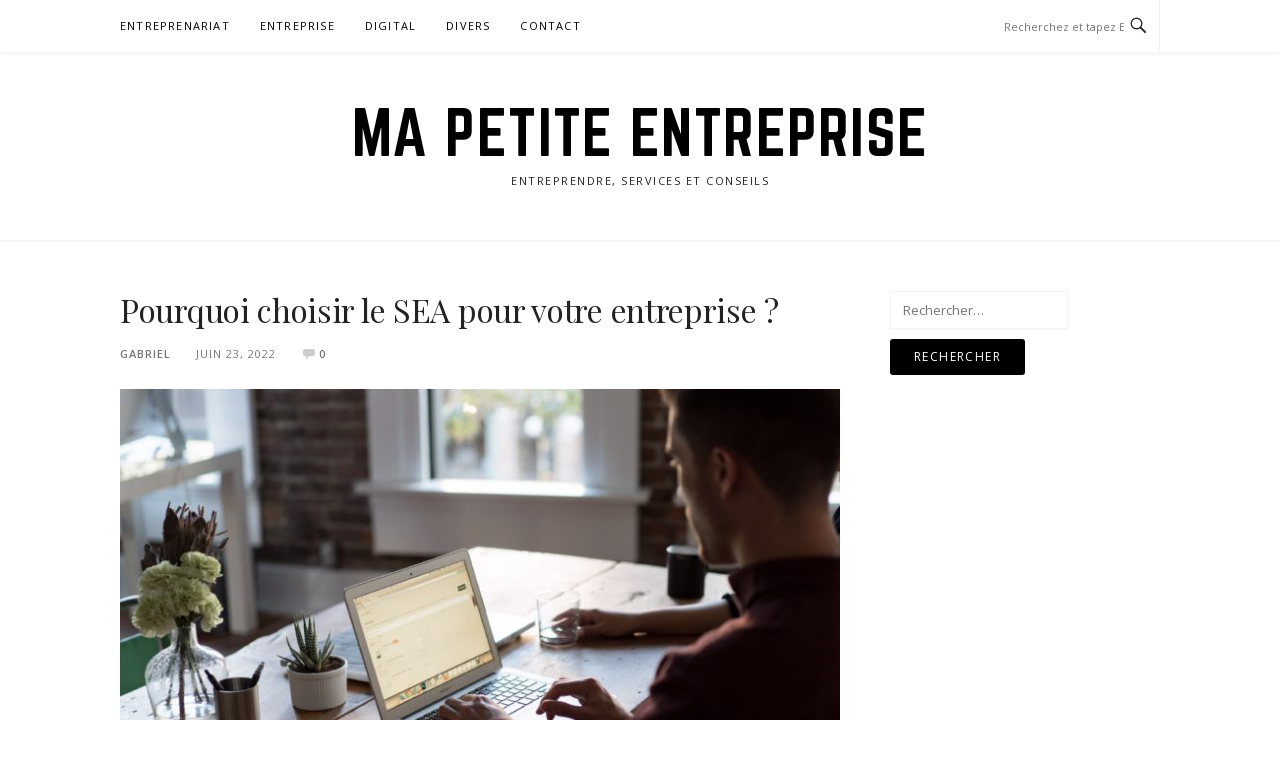

--- FILE ---
content_type: text/html; charset=UTF-8
request_url: https://mapetiteentreprise.net/pourquoi-choisir-le-sea-pour-votre-entreprise/
body_size: 11690
content:
<!DOCTYPE html>
<html lang="fr-FR">
<head>
<meta charset="UTF-8">
<meta name="viewport" content="width=device-width, initial-scale=1">
<link rel="profile" href="https://gmpg.org/xfn/11">
<link rel="pingback" href="https://mapetiteentreprise.net/xmlrpc.php">
<meta name="google-site-verification" content="XtzGdosTrRBZtDkNHTfMdHgIbGqui9li-tiwfXrzWH4" />
<meta name='robots' content='index, follow, max-image-preview:large, max-snippet:-1, max-video-preview:-1' />

	<!-- This site is optimized with the Yoast SEO plugin v26.5 - https://yoast.com/wordpress/plugins/seo/ -->
	<title>Le SEA pour votre entreprise - Ma Petite Entreprise</title>
	<link rel="canonical" href="https://mapetiteentreprise.net/pourquoi-choisir-le-sea-pour-votre-entreprise/" />
	<meta property="og:locale" content="fr_FR" />
	<meta property="og:type" content="article" />
	<meta property="og:title" content="Le SEA pour votre entreprise - Ma Petite Entreprise" />
	<meta property="og:description" content="Vous souhaitez sûrement que le site internet de votre entreprise se développe et gagne en visibilité. Pour cela, vous pouvez avoir recours à plusieurs techniques. Le SEA ou référencement payant fait partie de ces stratégies que vous pouvez mettre en place afin d’augmenter la visibilité de votre site internet. Voici pourquoi vous devriez opter pour..." />
	<meta property="og:url" content="https://mapetiteentreprise.net/pourquoi-choisir-le-sea-pour-votre-entreprise/" />
	<meta property="og:site_name" content="Ma Petite Entreprise" />
	<meta property="article:published_time" content="2022-06-23T08:19:52+00:00" />
	<meta property="article:modified_time" content="2022-06-23T08:48:19+00:00" />
	<meta property="og:image" content="https://mapetiteentreprise.net/wp-content/uploads/2022/06/SEA-scaled.jpg" />
	<meta property="og:image:width" content="2560" />
	<meta property="og:image:height" content="1710" />
	<meta property="og:image:type" content="image/jpeg" />
	<meta name="author" content="Gabriel" />
	<meta name="twitter:card" content="summary_large_image" />
	<meta name="twitter:label1" content="Écrit par" />
	<meta name="twitter:data1" content="Gabriel" />
	<meta name="twitter:label2" content="Durée de lecture estimée" />
	<meta name="twitter:data2" content="4 minutes" />
	<script type="application/ld+json" class="yoast-schema-graph">{"@context":"https://schema.org","@graph":[{"@type":"WebPage","@id":"https://mapetiteentreprise.net/pourquoi-choisir-le-sea-pour-votre-entreprise/","url":"https://mapetiteentreprise.net/pourquoi-choisir-le-sea-pour-votre-entreprise/","name":"Le SEA pour votre entreprise - Ma Petite Entreprise","isPartOf":{"@id":"https://mapetiteentreprise.net/#website"},"primaryImageOfPage":{"@id":"https://mapetiteentreprise.net/pourquoi-choisir-le-sea-pour-votre-entreprise/#primaryimage"},"image":{"@id":"https://mapetiteentreprise.net/pourquoi-choisir-le-sea-pour-votre-entreprise/#primaryimage"},"thumbnailUrl":"https://mapetiteentreprise.net/wp-content/uploads/2022/06/SEA-scaled.jpg","datePublished":"2022-06-23T08:19:52+00:00","dateModified":"2022-06-23T08:48:19+00:00","author":{"@id":"https://mapetiteentreprise.net/#/schema/person/619d61021bec3a8f9c5e10dd7c8c7465"},"breadcrumb":{"@id":"https://mapetiteentreprise.net/pourquoi-choisir-le-sea-pour-votre-entreprise/#breadcrumb"},"inLanguage":"fr-FR","potentialAction":[{"@type":"ReadAction","target":["https://mapetiteentreprise.net/pourquoi-choisir-le-sea-pour-votre-entreprise/"]}]},{"@type":"ImageObject","inLanguage":"fr-FR","@id":"https://mapetiteentreprise.net/pourquoi-choisir-le-sea-pour-votre-entreprise/#primaryimage","url":"https://mapetiteentreprise.net/wp-content/uploads/2022/06/SEA-scaled.jpg","contentUrl":"https://mapetiteentreprise.net/wp-content/uploads/2022/06/SEA-scaled.jpg","width":2560,"height":1710},{"@type":"BreadcrumbList","@id":"https://mapetiteentreprise.net/pourquoi-choisir-le-sea-pour-votre-entreprise/#breadcrumb","itemListElement":[{"@type":"ListItem","position":1,"name":"Accueil","item":"https://mapetiteentreprise.net/"},{"@type":"ListItem","position":2,"name":"Pourquoi choisir le SEA pour votre entreprise ?"}]},{"@type":"WebSite","@id":"https://mapetiteentreprise.net/#website","url":"https://mapetiteentreprise.net/","name":"Ma Petite Entreprise","description":"Entreprendre, Services et Conseils","potentialAction":[{"@type":"SearchAction","target":{"@type":"EntryPoint","urlTemplate":"https://mapetiteentreprise.net/?s={search_term_string}"},"query-input":{"@type":"PropertyValueSpecification","valueRequired":true,"valueName":"search_term_string"}}],"inLanguage":"fr-FR"},{"@type":"Person","@id":"https://mapetiteentreprise.net/#/schema/person/619d61021bec3a8f9c5e10dd7c8c7465","name":"Gabriel","image":{"@type":"ImageObject","inLanguage":"fr-FR","@id":"https://mapetiteentreprise.net/#/schema/person/image/","url":"https://secure.gravatar.com/avatar/f7d356c1577fde3e1c0889f0646c8a2f897a74ce2684cce04019a14a78161c57?s=96&d=mm&r=g","contentUrl":"https://secure.gravatar.com/avatar/f7d356c1577fde3e1c0889f0646c8a2f897a74ce2684cce04019a14a78161c57?s=96&d=mm&r=g","caption":"Gabriel"}}]}</script>
	<!-- / Yoast SEO plugin. -->


<link rel='dns-prefetch' href='//fonts.googleapis.com' />
<link rel="alternate" title="oEmbed (JSON)" type="application/json+oembed" href="https://mapetiteentreprise.net/wp-json/oembed/1.0/embed?url=https%3A%2F%2Fmapetiteentreprise.net%2Fpourquoi-choisir-le-sea-pour-votre-entreprise%2F" />
<link rel="alternate" title="oEmbed (XML)" type="text/xml+oembed" href="https://mapetiteentreprise.net/wp-json/oembed/1.0/embed?url=https%3A%2F%2Fmapetiteentreprise.net%2Fpourquoi-choisir-le-sea-pour-votre-entreprise%2F&#038;format=xml" />
<style id='wp-img-auto-sizes-contain-inline-css' type='text/css'>
img:is([sizes=auto i],[sizes^="auto," i]){contain-intrinsic-size:3000px 1500px}
/*# sourceURL=wp-img-auto-sizes-contain-inline-css */
</style>
<style id='wp-emoji-styles-inline-css' type='text/css'>

	img.wp-smiley, img.emoji {
		display: inline !important;
		border: none !important;
		box-shadow: none !important;
		height: 1em !important;
		width: 1em !important;
		margin: 0 0.07em !important;
		vertical-align: -0.1em !important;
		background: none !important;
		padding: 0 !important;
	}
/*# sourceURL=wp-emoji-styles-inline-css */
</style>
<style id='wp-block-library-inline-css' type='text/css'>
:root{--wp-block-synced-color:#7a00df;--wp-block-synced-color--rgb:122,0,223;--wp-bound-block-color:var(--wp-block-synced-color);--wp-editor-canvas-background:#ddd;--wp-admin-theme-color:#007cba;--wp-admin-theme-color--rgb:0,124,186;--wp-admin-theme-color-darker-10:#006ba1;--wp-admin-theme-color-darker-10--rgb:0,107,160.5;--wp-admin-theme-color-darker-20:#005a87;--wp-admin-theme-color-darker-20--rgb:0,90,135;--wp-admin-border-width-focus:2px}@media (min-resolution:192dpi){:root{--wp-admin-border-width-focus:1.5px}}.wp-element-button{cursor:pointer}:root .has-very-light-gray-background-color{background-color:#eee}:root .has-very-dark-gray-background-color{background-color:#313131}:root .has-very-light-gray-color{color:#eee}:root .has-very-dark-gray-color{color:#313131}:root .has-vivid-green-cyan-to-vivid-cyan-blue-gradient-background{background:linear-gradient(135deg,#00d084,#0693e3)}:root .has-purple-crush-gradient-background{background:linear-gradient(135deg,#34e2e4,#4721fb 50%,#ab1dfe)}:root .has-hazy-dawn-gradient-background{background:linear-gradient(135deg,#faaca8,#dad0ec)}:root .has-subdued-olive-gradient-background{background:linear-gradient(135deg,#fafae1,#67a671)}:root .has-atomic-cream-gradient-background{background:linear-gradient(135deg,#fdd79a,#004a59)}:root .has-nightshade-gradient-background{background:linear-gradient(135deg,#330968,#31cdcf)}:root .has-midnight-gradient-background{background:linear-gradient(135deg,#020381,#2874fc)}:root{--wp--preset--font-size--normal:16px;--wp--preset--font-size--huge:42px}.has-regular-font-size{font-size:1em}.has-larger-font-size{font-size:2.625em}.has-normal-font-size{font-size:var(--wp--preset--font-size--normal)}.has-huge-font-size{font-size:var(--wp--preset--font-size--huge)}.has-text-align-center{text-align:center}.has-text-align-left{text-align:left}.has-text-align-right{text-align:right}.has-fit-text{white-space:nowrap!important}#end-resizable-editor-section{display:none}.aligncenter{clear:both}.items-justified-left{justify-content:flex-start}.items-justified-center{justify-content:center}.items-justified-right{justify-content:flex-end}.items-justified-space-between{justify-content:space-between}.screen-reader-text{border:0;clip-path:inset(50%);height:1px;margin:-1px;overflow:hidden;padding:0;position:absolute;width:1px;word-wrap:normal!important}.screen-reader-text:focus{background-color:#ddd;clip-path:none;color:#444;display:block;font-size:1em;height:auto;left:5px;line-height:normal;padding:15px 23px 14px;text-decoration:none;top:5px;width:auto;z-index:100000}html :where(.has-border-color){border-style:solid}html :where([style*=border-top-color]){border-top-style:solid}html :where([style*=border-right-color]){border-right-style:solid}html :where([style*=border-bottom-color]){border-bottom-style:solid}html :where([style*=border-left-color]){border-left-style:solid}html :where([style*=border-width]){border-style:solid}html :where([style*=border-top-width]){border-top-style:solid}html :where([style*=border-right-width]){border-right-style:solid}html :where([style*=border-bottom-width]){border-bottom-style:solid}html :where([style*=border-left-width]){border-left-style:solid}html :where(img[class*=wp-image-]){height:auto;max-width:100%}:where(figure){margin:0 0 1em}html :where(.is-position-sticky){--wp-admin--admin-bar--position-offset:var(--wp-admin--admin-bar--height,0px)}@media screen and (max-width:600px){html :where(.is-position-sticky){--wp-admin--admin-bar--position-offset:0px}}

/*# sourceURL=wp-block-library-inline-css */
</style><style id='global-styles-inline-css' type='text/css'>
:root{--wp--preset--aspect-ratio--square: 1;--wp--preset--aspect-ratio--4-3: 4/3;--wp--preset--aspect-ratio--3-4: 3/4;--wp--preset--aspect-ratio--3-2: 3/2;--wp--preset--aspect-ratio--2-3: 2/3;--wp--preset--aspect-ratio--16-9: 16/9;--wp--preset--aspect-ratio--9-16: 9/16;--wp--preset--color--black: #000000;--wp--preset--color--cyan-bluish-gray: #abb8c3;--wp--preset--color--white: #ffffff;--wp--preset--color--pale-pink: #f78da7;--wp--preset--color--vivid-red: #cf2e2e;--wp--preset--color--luminous-vivid-orange: #ff6900;--wp--preset--color--luminous-vivid-amber: #fcb900;--wp--preset--color--light-green-cyan: #7bdcb5;--wp--preset--color--vivid-green-cyan: #00d084;--wp--preset--color--pale-cyan-blue: #8ed1fc;--wp--preset--color--vivid-cyan-blue: #0693e3;--wp--preset--color--vivid-purple: #9b51e0;--wp--preset--gradient--vivid-cyan-blue-to-vivid-purple: linear-gradient(135deg,rgb(6,147,227) 0%,rgb(155,81,224) 100%);--wp--preset--gradient--light-green-cyan-to-vivid-green-cyan: linear-gradient(135deg,rgb(122,220,180) 0%,rgb(0,208,130) 100%);--wp--preset--gradient--luminous-vivid-amber-to-luminous-vivid-orange: linear-gradient(135deg,rgb(252,185,0) 0%,rgb(255,105,0) 100%);--wp--preset--gradient--luminous-vivid-orange-to-vivid-red: linear-gradient(135deg,rgb(255,105,0) 0%,rgb(207,46,46) 100%);--wp--preset--gradient--very-light-gray-to-cyan-bluish-gray: linear-gradient(135deg,rgb(238,238,238) 0%,rgb(169,184,195) 100%);--wp--preset--gradient--cool-to-warm-spectrum: linear-gradient(135deg,rgb(74,234,220) 0%,rgb(151,120,209) 20%,rgb(207,42,186) 40%,rgb(238,44,130) 60%,rgb(251,105,98) 80%,rgb(254,248,76) 100%);--wp--preset--gradient--blush-light-purple: linear-gradient(135deg,rgb(255,206,236) 0%,rgb(152,150,240) 100%);--wp--preset--gradient--blush-bordeaux: linear-gradient(135deg,rgb(254,205,165) 0%,rgb(254,45,45) 50%,rgb(107,0,62) 100%);--wp--preset--gradient--luminous-dusk: linear-gradient(135deg,rgb(255,203,112) 0%,rgb(199,81,192) 50%,rgb(65,88,208) 100%);--wp--preset--gradient--pale-ocean: linear-gradient(135deg,rgb(255,245,203) 0%,rgb(182,227,212) 50%,rgb(51,167,181) 100%);--wp--preset--gradient--electric-grass: linear-gradient(135deg,rgb(202,248,128) 0%,rgb(113,206,126) 100%);--wp--preset--gradient--midnight: linear-gradient(135deg,rgb(2,3,129) 0%,rgb(40,116,252) 100%);--wp--preset--font-size--small: 13px;--wp--preset--font-size--medium: 20px;--wp--preset--font-size--large: 36px;--wp--preset--font-size--x-large: 42px;--wp--preset--spacing--20: 0.44rem;--wp--preset--spacing--30: 0.67rem;--wp--preset--spacing--40: 1rem;--wp--preset--spacing--50: 1.5rem;--wp--preset--spacing--60: 2.25rem;--wp--preset--spacing--70: 3.38rem;--wp--preset--spacing--80: 5.06rem;--wp--preset--shadow--natural: 6px 6px 9px rgba(0, 0, 0, 0.2);--wp--preset--shadow--deep: 12px 12px 50px rgba(0, 0, 0, 0.4);--wp--preset--shadow--sharp: 6px 6px 0px rgba(0, 0, 0, 0.2);--wp--preset--shadow--outlined: 6px 6px 0px -3px rgb(255, 255, 255), 6px 6px rgb(0, 0, 0);--wp--preset--shadow--crisp: 6px 6px 0px rgb(0, 0, 0);}:where(.is-layout-flex){gap: 0.5em;}:where(.is-layout-grid){gap: 0.5em;}body .is-layout-flex{display: flex;}.is-layout-flex{flex-wrap: wrap;align-items: center;}.is-layout-flex > :is(*, div){margin: 0;}body .is-layout-grid{display: grid;}.is-layout-grid > :is(*, div){margin: 0;}:where(.wp-block-columns.is-layout-flex){gap: 2em;}:where(.wp-block-columns.is-layout-grid){gap: 2em;}:where(.wp-block-post-template.is-layout-flex){gap: 1.25em;}:where(.wp-block-post-template.is-layout-grid){gap: 1.25em;}.has-black-color{color: var(--wp--preset--color--black) !important;}.has-cyan-bluish-gray-color{color: var(--wp--preset--color--cyan-bluish-gray) !important;}.has-white-color{color: var(--wp--preset--color--white) !important;}.has-pale-pink-color{color: var(--wp--preset--color--pale-pink) !important;}.has-vivid-red-color{color: var(--wp--preset--color--vivid-red) !important;}.has-luminous-vivid-orange-color{color: var(--wp--preset--color--luminous-vivid-orange) !important;}.has-luminous-vivid-amber-color{color: var(--wp--preset--color--luminous-vivid-amber) !important;}.has-light-green-cyan-color{color: var(--wp--preset--color--light-green-cyan) !important;}.has-vivid-green-cyan-color{color: var(--wp--preset--color--vivid-green-cyan) !important;}.has-pale-cyan-blue-color{color: var(--wp--preset--color--pale-cyan-blue) !important;}.has-vivid-cyan-blue-color{color: var(--wp--preset--color--vivid-cyan-blue) !important;}.has-vivid-purple-color{color: var(--wp--preset--color--vivid-purple) !important;}.has-black-background-color{background-color: var(--wp--preset--color--black) !important;}.has-cyan-bluish-gray-background-color{background-color: var(--wp--preset--color--cyan-bluish-gray) !important;}.has-white-background-color{background-color: var(--wp--preset--color--white) !important;}.has-pale-pink-background-color{background-color: var(--wp--preset--color--pale-pink) !important;}.has-vivid-red-background-color{background-color: var(--wp--preset--color--vivid-red) !important;}.has-luminous-vivid-orange-background-color{background-color: var(--wp--preset--color--luminous-vivid-orange) !important;}.has-luminous-vivid-amber-background-color{background-color: var(--wp--preset--color--luminous-vivid-amber) !important;}.has-light-green-cyan-background-color{background-color: var(--wp--preset--color--light-green-cyan) !important;}.has-vivid-green-cyan-background-color{background-color: var(--wp--preset--color--vivid-green-cyan) !important;}.has-pale-cyan-blue-background-color{background-color: var(--wp--preset--color--pale-cyan-blue) !important;}.has-vivid-cyan-blue-background-color{background-color: var(--wp--preset--color--vivid-cyan-blue) !important;}.has-vivid-purple-background-color{background-color: var(--wp--preset--color--vivid-purple) !important;}.has-black-border-color{border-color: var(--wp--preset--color--black) !important;}.has-cyan-bluish-gray-border-color{border-color: var(--wp--preset--color--cyan-bluish-gray) !important;}.has-white-border-color{border-color: var(--wp--preset--color--white) !important;}.has-pale-pink-border-color{border-color: var(--wp--preset--color--pale-pink) !important;}.has-vivid-red-border-color{border-color: var(--wp--preset--color--vivid-red) !important;}.has-luminous-vivid-orange-border-color{border-color: var(--wp--preset--color--luminous-vivid-orange) !important;}.has-luminous-vivid-amber-border-color{border-color: var(--wp--preset--color--luminous-vivid-amber) !important;}.has-light-green-cyan-border-color{border-color: var(--wp--preset--color--light-green-cyan) !important;}.has-vivid-green-cyan-border-color{border-color: var(--wp--preset--color--vivid-green-cyan) !important;}.has-pale-cyan-blue-border-color{border-color: var(--wp--preset--color--pale-cyan-blue) !important;}.has-vivid-cyan-blue-border-color{border-color: var(--wp--preset--color--vivid-cyan-blue) !important;}.has-vivid-purple-border-color{border-color: var(--wp--preset--color--vivid-purple) !important;}.has-vivid-cyan-blue-to-vivid-purple-gradient-background{background: var(--wp--preset--gradient--vivid-cyan-blue-to-vivid-purple) !important;}.has-light-green-cyan-to-vivid-green-cyan-gradient-background{background: var(--wp--preset--gradient--light-green-cyan-to-vivid-green-cyan) !important;}.has-luminous-vivid-amber-to-luminous-vivid-orange-gradient-background{background: var(--wp--preset--gradient--luminous-vivid-amber-to-luminous-vivid-orange) !important;}.has-luminous-vivid-orange-to-vivid-red-gradient-background{background: var(--wp--preset--gradient--luminous-vivid-orange-to-vivid-red) !important;}.has-very-light-gray-to-cyan-bluish-gray-gradient-background{background: var(--wp--preset--gradient--very-light-gray-to-cyan-bluish-gray) !important;}.has-cool-to-warm-spectrum-gradient-background{background: var(--wp--preset--gradient--cool-to-warm-spectrum) !important;}.has-blush-light-purple-gradient-background{background: var(--wp--preset--gradient--blush-light-purple) !important;}.has-blush-bordeaux-gradient-background{background: var(--wp--preset--gradient--blush-bordeaux) !important;}.has-luminous-dusk-gradient-background{background: var(--wp--preset--gradient--luminous-dusk) !important;}.has-pale-ocean-gradient-background{background: var(--wp--preset--gradient--pale-ocean) !important;}.has-electric-grass-gradient-background{background: var(--wp--preset--gradient--electric-grass) !important;}.has-midnight-gradient-background{background: var(--wp--preset--gradient--midnight) !important;}.has-small-font-size{font-size: var(--wp--preset--font-size--small) !important;}.has-medium-font-size{font-size: var(--wp--preset--font-size--medium) !important;}.has-large-font-size{font-size: var(--wp--preset--font-size--large) !important;}.has-x-large-font-size{font-size: var(--wp--preset--font-size--x-large) !important;}
/*# sourceURL=global-styles-inline-css */
</style>

<style id='classic-theme-styles-inline-css' type='text/css'>
/*! This file is auto-generated */
.wp-block-button__link{color:#fff;background-color:#32373c;border-radius:9999px;box-shadow:none;text-decoration:none;padding:calc(.667em + 2px) calc(1.333em + 2px);font-size:1.125em}.wp-block-file__button{background:#32373c;color:#fff;text-decoration:none}
/*# sourceURL=/wp-includes/css/classic-themes.min.css */
</style>
<link rel='stylesheet' id='widgetopts-styles-css' href='https://mapetiteentreprise.net/wp-content/plugins/widget-options/assets/css/widget-options.css?ver=4.1.3' type='text/css' media='all' />
<link rel='stylesheet' id='ns-theme-style-css' href='https://mapetiteentreprise.net/wp-content/themes/boston/style.css?ver=6.9' type='text/css' media='all' />
<link rel='stylesheet' id='boston-fonts-css' href='https://fonts.googleapis.com/css?family=Open+Sans%3A300%2C300i%2C400%2C400i%2C600%2C600i%2C700%2C700i%7CPlayfair+Display%3A400%2C400i%2C700%2C700i&#038;subset=latin%2Clatin-ext' type='text/css' media='all' />
<link rel='stylesheet' id='boston-style-css' href='https://mapetiteentreprise.net/wp-content/themes/boston-child/style.css?ver=6.9' type='text/css' media='all' />
<link rel='stylesheet' id='genericons-css' href='https://mapetiteentreprise.net/wp-content/themes/boston/assets/fonts/genericons/genericons.css?ver=3.4.1' type='text/css' media='all' />
<link rel='stylesheet' id='boston-norwester-font-css' href='https://mapetiteentreprise.net/wp-content/themes/boston/assets/css/font-norwester.css?ver=6.9' type='text/css' media='all' />
<link rel='stylesheet' id='wp-pagenavi-css' href='https://mapetiteentreprise.net/wp-content/plugins/wp-pagenavi/pagenavi-css.css?ver=2.70' type='text/css' media='all' />
<link rel='stylesheet' id='winamaz-jquery.modal-css' href='https://mapetiteentreprise.net/wp-content/plugins/winamaz/core/assets/vendor/modal/jquery.modal.min.css?ver=6.9' type='text/css' media='all' />
<link rel='stylesheet' id='winamaz-tooltipster.bundle-css' href='https://mapetiteentreprise.net/wp-content/plugins/winamaz/core/assets/vendor/tooltip/tooltipster.bundle.min.css?ver=6.9' type='text/css' media='all' />
<link rel='stylesheet' id='winamaz-main-css' href='https://mapetiteentreprise.net/wp-content/plugins/winamaz/core/assets/front/css/style.css?ver=260203105525' type='text/css' media='all' />
<link rel='stylesheet' id='wp-block-paragraph-css' href='https://mapetiteentreprise.net/wp-includes/blocks/paragraph/style.min.css?ver=6.9' type='text/css' media='all' />
<link rel='stylesheet' id='wp-block-heading-css' href='https://mapetiteentreprise.net/wp-includes/blocks/heading/style.min.css?ver=6.9' type='text/css' media='all' />
<link rel='stylesheet' id='yarppRelatedCss-css' href='https://mapetiteentreprise.net/wp-content/plugins/yet-another-related-posts-plugin/style/related.css?ver=5.30.11' type='text/css' media='all' />
<script type="text/javascript" src="https://mapetiteentreprise.net/wp-includes/js/jquery/jquery.min.js?ver=3.7.1" id="jquery-core-js"></script>
<script type="text/javascript" src="https://mapetiteentreprise.net/wp-includes/js/jquery/jquery-migrate.min.js?ver=3.4.1" id="jquery-migrate-js"></script>
<link rel="https://api.w.org/" href="https://mapetiteentreprise.net/wp-json/" /><link rel="alternate" title="JSON" type="application/json" href="https://mapetiteentreprise.net/wp-json/wp/v2/posts/983" /><link rel="EditURI" type="application/rsd+xml" title="RSD" href="https://mapetiteentreprise.net/xmlrpc.php?rsd" />
<meta name="generator" content="WordPress 6.9" />
<link rel='shortlink' href='https://mapetiteentreprise.net/?p=983' />

<style type="text/css">

/* ----------------------------- */
/* customcss */
/* ----------------------------- */

/* ----------------------------- */
/* stars */
/* ----------------------------- */

/* ----------------------------- */
/* text */
/* ----------------------------- */

/* ----------------------------- */
/* promo */
/* ----------------------------- */

/* ----------------------------- */
/* box */
/* ----------------------------- */

/* ----------------------------- */
/* notice */
/* ----------------------------- */


/* ----------------------------- */
/* panel */
/* ----------------------------- */

/* ----------------------------- */
/* image */
/* ----------------------------- */


/* ----------------------------- */
/* amazon */
/* ----------------------------- */



/* ----------------------------- */
/* affiliate */
/* ----------------------------- */



/* ----------------------------- */
/* table */
/* ----------------------------- */











</style><meta name="google-adsense-account" content="ca-pub-3693700262927471"><meta name="linkavista" content="link-4860-6663"><link rel="icon" href="https://mapetiteentreprise.net/wp-content/uploads/2022/03/cropped-android-chrome-512x512-1-32x32.png" sizes="32x32" />
<link rel="icon" href="https://mapetiteentreprise.net/wp-content/uploads/2022/03/cropped-android-chrome-512x512-1-192x192.png" sizes="192x192" />
<link rel="apple-touch-icon" href="https://mapetiteentreprise.net/wp-content/uploads/2022/03/cropped-android-chrome-512x512-1-180x180.png" />
<meta name="msapplication-TileImage" content="https://mapetiteentreprise.net/wp-content/uploads/2022/03/cropped-android-chrome-512x512-1-270x270.png" />
</head>

<body class="wp-singular post-template-default single single-post postid-983 single-format-standard wp-theme-boston wp-child-theme-boston-child group-blog right-layout has-winamaz">
<div id="page" class="site">
	<a class="skip-link screen-reader-text" href="#main">Aller au contenu</a>

	<header id="masthead" class="site-header" role="banner">
		<div class="site-topbar">
			<div class="container">
				<nav id="site-navigation" class="main-navigation" role="navigation">
					<button class="menu-toggle" aria-controls="primary-menu" aria-expanded="false">Menu</button>
					<div class="menu-menu-1-container"><ul id="primary-menu" class="menu"><li id="menu-item-2251" class="menu-item menu-item-type-taxonomy menu-item-object-category menu-item-has-children menu-item-2251"><a href="https://mapetiteentreprise.net/category/entreprenariat/">Entreprenariat</a>
<ul class="sub-menu">
	<li id="menu-item-2248" class="menu-item menu-item-type-taxonomy menu-item-object-category menu-item-2248"><a href="https://mapetiteentreprise.net/category/auto-entreprise/">Auto Entreprise / Auto Entrepreneur</a></li>
</ul>
</li>
<li id="menu-item-2252" class="menu-item menu-item-type-taxonomy menu-item-object-category menu-item-has-children menu-item-2252"><a href="https://mapetiteentreprise.net/category/entreprise/">Entreprise</a>
<ul class="sub-menu">
	<li id="menu-item-2253" class="menu-item menu-item-type-taxonomy menu-item-object-category menu-item-2253"><a href="https://mapetiteentreprise.net/category/finance/">Finance</a></li>
	<li id="menu-item-2254" class="menu-item menu-item-type-taxonomy menu-item-object-category menu-item-2254"><a href="https://mapetiteentreprise.net/category/formation/">Formation</a></li>
	<li id="menu-item-2255" class="menu-item menu-item-type-taxonomy menu-item-object-category menu-item-2255"><a href="https://mapetiteentreprise.net/category/gestion/">Gestion</a></li>
	<li id="menu-item-2256" class="menu-item menu-item-type-taxonomy menu-item-object-category menu-item-2256"><a href="https://mapetiteentreprise.net/category/juridique/">Juridique</a></li>
	<li id="menu-item-2258" class="menu-item menu-item-type-taxonomy menu-item-object-category menu-item-2258"><a href="https://mapetiteentreprise.net/category/teletravail/">Télétravail</a></li>
</ul>
</li>
<li id="menu-item-2249" class="menu-item menu-item-type-taxonomy menu-item-object-category menu-item-has-children menu-item-2249"><a href="https://mapetiteentreprise.net/category/digital/">Digital</a>
<ul class="sub-menu">
	<li id="menu-item-2257" class="menu-item menu-item-type-taxonomy menu-item-object-category current-post-ancestor current-menu-parent current-post-parent menu-item-2257"><a href="https://mapetiteentreprise.net/category/marketing/">Marketing</a></li>
</ul>
</li>
<li id="menu-item-2250" class="menu-item menu-item-type-taxonomy menu-item-object-category menu-item-2250"><a href="https://mapetiteentreprise.net/category/divers/">Divers</a></li>
<li id="menu-item-228" class="menu-item menu-item-type-post_type menu-item-object-page menu-item-228"><a href="https://mapetiteentreprise.net/contact/">Contact</a></li>
</ul></div>				</nav><!-- #site-navigation -->
								<div class="topbar-search">
										<form action="https://mapetiteentreprise.net/" method="get">
					    <input type="text" name="s" id="search" value="" placeholder="Recherchez et tapez Entrée..." />
						<span class="genericon genericon-search"></span>
						<!-- <i class="fa fa-search" aria-hidden="true"></i> -->
					</form>
				</div>
			</div>
		</div>

		<div class="site-branding">
			<div class="container">
									<p class="site-title"><a href="https://mapetiteentreprise.net/" rel="home">Ma Petite Entreprise</a></p>
									<p class="site-description">Entreprendre, Services et Conseils</p>
											</div>
		</div><!-- .site-branding -->

	</header><!-- #masthead -->

	
	
	<div id="content" class="site-content">
		<div class="container">

	<div id="primary" class="content-area">
		<main id="main" class="site-main" role="main">

		
<article id="post-983" class="post-983 post type-post status-publish format-standard has-post-thumbnail hentry category-marketing">

	<header class="entry-header">
		<h1 class="entry-title">Pourquoi choisir le SEA pour votre entreprise ?</h1>		<div class="entry-meta">
			<span class="author vcard"><a class="url fn n" href="https://mapetiteentreprise.net/author/root_f8wd56f0/">Gabriel</a></span><span class="entry-date"><time class="entry-date published" datetime="2022-06-23T08:19:52+00:00">juin 23, 2022</time></span><span class="comments-link"><i class="genericon genericon-comment"></i><a href="https://mapetiteentreprise.net/pourquoi-choisir-le-sea-pour-votre-entreprise/#respond">0</a></span>		</div><!-- .entry-meta -->

            	<aside class="entry-thumbnail">
    		<a href="https://mapetiteentreprise.net/pourquoi-choisir-le-sea-pour-votre-entreprise/" title="Pourquoi choisir le SEA pour votre entreprise ?"><img width="732" height="380" src="https://mapetiteentreprise.net/wp-content/uploads/2022/06/SEA-732x380.jpg" class="attachment-boston-list-medium size-boston-list-medium wp-post-image" alt="" decoding="async" fetchpriority="high" /></a>
    	</aside>
    	
			</header><!-- .entry-header -->

	<div class="entry-content">
		
<p>Vous souhaitez sûrement que le site internet de votre entreprise se développe et gagne en visibilité. Pour cela, vous pouvez avoir recours à plusieurs techniques. Le SEA ou référencement payant fait partie de ces stratégies que vous pouvez mettre en place afin d’augmenter la visibilité de votre site internet. Voici pourquoi vous devriez opter pour cette technique pour votre entreprise.</p>



<h2 class="wp-block-heading">Qu’est-ce que le référencement payant ?</h2>



<p>Le Search Engine Advertising correspond au référencement payant et est une technique marketing très utile visant à améliorer la position d’un site web. En comparaison, nous avons le SEO qui correspond également à un référencement mais qui, pour sa part, est gratuit et naturel. Le référencement payant utilise des publicités afin de faire la promotion du site. Cela est donc payant pour les propriétaires du site web qui doivent acheter des publicités et des annonces pour un meilleur positionnement du site internet.</p>



<h2 class="wp-block-heading">De quoi est constituée une campagne SEA ?</h2>



<p>Afin de réaliser votre propre campagne, vous devez penser à plusieurs étapes importantes.</p>



<p>Bien sûr, si vous souhaitez améliorer la visibilité de votre site web grâce au SEA mais que vous n’avez ni les compétences ni le temps à accorder à ce genre de stratégie, vous pouvez faire appel à une agence telle que <a href="https://www.zaacom.fr/agence-sea/"><a href="https://www.zaacom.fr/agence-sea/" target="_blank" rel="noreferrer noopener">https://www.zaacom.fr/agence-sea/</a></a>. Cette agence basée à Paris et en Normandie dispose de consultants professionnels vous proposant des technologies innovantes afin de vous construire une stratégie SEA adaptée à vos besoins.</p>



<p>Si vous avez l’intention de réaliser votre campagne SEA par vous-même, voici quelques indications qui vous aideront à la construction de votre stratégie.</p>



<p>Pour commencer, vous devez choisir minutieusement vos mots-clés, c’est-à-dire les mots-clés qui feront apparaître votre site web lorsqu’un utilisateur les tapera sur internet.</p>



<p>Vous pourrez ensuite créer votre annonce en prenant le temps pour tous les détails. Vous devez penser à une phrase d’accroche, à un descriptif intéressant et qui attire l’attention etc.</p>



<p>La dernière étape est celle de la landing page c’est-à-dire la page sur laquelle les visiteurs atterrissent s’ils cliquent sur votre annonce. Elle doit répondre à leur besoin, correspondre à ce que vous proposez dans l’annonce et elle doit avoir pour but de transformer le simple visiteur en client.</p>



<p>Chacune de ces étapes est essentielle, nous vous conseillons d’être minutieux et attentif au moment de la réalisation de votre campagne.</p>



<p>Ces annonces sont notamment réalisées à partir de Google Ads qui est une plateforme permettant de créer ses propres publicités payantes à partir d’un choix minutieux de mots-clés et autres informations. Si vous souhaitez plus de précisions concernant les outils Google, consultez <a href="https://www.blogdumoderateur.com/google-marketing-live-nouveautes/">cet article</a>.</p>



<h2 class="wp-block-heading">Les avantages de la stratégie SEA</h2>



<p>Les stratégies SEA présentent de nombreux avantages.</p>



<p>Elles vous permettent notamment d’atteindre votre cible avec bien plus de précision qu’avec une campagne SEO. En effet, en ciblant des mots-clés bien spécifiques correspondant à vos clients potentiels, vous vous assurez d’en toucher une bonne partie.</p>



<p>De plus, vous pouvez réaliser cet objectif de manière plus rapide et efficace qu’avec le référencement naturel qui met plusieurs mois à se mettre en place et à apporter des résultats.</p>



<p>Enfin, une campagne SEA s’adapte précisément à vos besoins, vos préférences et votre budget, vous obtenez donc une solution sur-mesure.<br>Pour conclure, une campagne de référencement payant est très avantageuse, elle permet d’obtenir des résultats facilement et rapidement et cela n’est pas négligeable pour votre site web. En très peu de temps, vous avez la possibilité d’améliorer de manière considérable le positionnement de votre site internet si votre annonce est bien construite. Si vous souhaitez plus d’informations pour construire votre propre campagne SEA, cliquez <a href="https://mapetiteentreprise.net/comment-developper-une-strategie-sea/">ici</a>.</p>
<div class='yarpp yarpp-related yarpp-related-website yarpp-template-list'>
<!-- YARPP List -->
<h3>Article en relation :</h3><ol>
<li><a href="https://mapetiteentreprise.net/comment-developper-une-strategie-sea/" rel="bookmark" title="Comment développer une stratégie SEA ?">Comment développer une stratégie SEA ?</a></li>
<li><a href="https://mapetiteentreprise.net/pourquoi-optimiser-son-referencement-local/" rel="bookmark" title="Pourquoi optimiser son référencement local ?">Pourquoi optimiser son référencement local ?</a></li>
<li><a href="https://mapetiteentreprise.net/comment-booster-la-visibilite-de-votre-commerce/" rel="bookmark" title="Comment booster la visibilité de votre commerce ?">Comment booster la visibilité de votre commerce ?</a></li>
<li><a href="https://mapetiteentreprise.net/site-web-comment-faire-face-a-la-concurrence/" rel="bookmark" title="Site web : comment faire face à la concurrence ?">Site web : comment faire face à la concurrence ?</a></li>
</ol>
</div>
	</div><!-- .entry-content -->

	<footer class="entry-footer">
			</footer><!-- .entry-footer -->
</article><!-- #post-## -->

<div id="comments" class="comments-area">

		<div id="respond" class="comment-respond">
		<h4 id="reply-title" class="comment-reply-title">Laisser un commentaire</h4><form action="https://mapetiteentreprise.net/wp-comments-post.php" method="post" id="commentform" class="comment-form"><p class="comment-notes"><span id="email-notes">Votre adresse e-mail ne sera pas publiée.</span> <span class="required-field-message">Les champs obligatoires sont indiqués avec <span class="required">*</span></span></p><p class="comment-form-comment"><label for="comment">Commentaire <span class="required">*</span></label> <textarea id="comment" name="comment" cols="45" rows="8" maxlength="65525" required></textarea></p><p class="comment-form-author"><label for="author">Nom</label> <input id="author" name="author" type="text" value="" size="30" maxlength="245" autocomplete="name" /></p>
<p class="comment-form-email"><label for="email">E-mail</label> <input id="email" name="email" type="email" value="" size="30" maxlength="100" aria-describedby="email-notes" autocomplete="email" /></p>
<p class="comment-form-url"><label for="url">Site web</label> <input id="url" name="url" type="url" value="" size="30" maxlength="200" autocomplete="url" /></p>
<p class="form-submit"><input name="submit" type="submit" id="submit" class="submit" value="Laisser un commentaire" /> <input type='hidden' name='comment_post_ID' value='983' id='comment_post_ID' />
<input type='hidden' name='comment_parent' id='comment_parent' value='0' />
</p></form>	</div><!-- #respond -->
	
</div><!-- #comments -->

		</main><!-- #main -->
	</div><!-- #primary -->


<aside id="secondary" class="sidebar widget-area" role="complementary">
	<section id="search-2" class="widget widget_search"><form role="search" method="get" class="search-form" action="https://mapetiteentreprise.net/">
				<label>
					<span class="screen-reader-text">Rechercher :</span>
					<input type="search" class="search-field" placeholder="Rechercher…" value="" name="s" />
				</label>
				<input type="submit" class="search-submit" value="Rechercher" />
			</form></section></aside><!-- #secondary -->
		</div><!-- .container -->
	</div><!-- #content -->

	
	<footer id="colophon" class="site-footer" role="contentinfo">

		
		<div class="container">
			<div class="site-info">
				<p>
					Copyright &copy; 2026 Ma Petite Entreprise. Tous droits réservés. - <a href="https://mapetiteentreprise.net/mentions-legales/">Mentions légales</a>
				</p>
			</div><!-- .site-info -->
		</div>
	</footer><!-- #colophon -->

	
</div><!-- #page -->

<script type="speculationrules">
{"prefetch":[{"source":"document","where":{"and":[{"href_matches":"/*"},{"not":{"href_matches":["/wp-*.php","/wp-admin/*","/wp-content/uploads/*","/wp-content/*","/wp-content/plugins/*","/wp-content/themes/boston-child/*","/wp-content/themes/boston/*","/*\\?(.+)"]}},{"not":{"selector_matches":"a[rel~=\"nofollow\"]"}},{"not":{"selector_matches":".no-prefetch, .no-prefetch a"}}]},"eagerness":"conservative"}]}
</script>
<script type="text/javascript" src="https://mapetiteentreprise.net/wp-content/themes/boston/assets/js/owl.carousel.min.js?ver=1.3.3" id="owl-carousel-js"></script>
<script type="text/javascript" src="https://mapetiteentreprise.net/wp-includes/js/imagesloaded.min.js?ver=5.0.0" id="imagesloaded-js"></script>
<script type="text/javascript" id="boston-themejs-js-extra">
/* <![CDATA[ */
var Boston = {"loading_icon":"\u003Cdiv class=\"spinner\"\u003E\u003Cdiv class=\"uil-squares-css\" style=\"transform:scale(0.4);\"\u003E\u003Cdiv\u003E\u003Cdiv\u003E\u003C/div\u003E\u003C/div\u003E\u003Cdiv\u003E\u003Cdiv\u003E\u003C/div\u003E\u003C/div\u003E\u003Cdiv\u003E\u003Cdiv\u003E\u003C/div\u003E\u003C/div\u003E\u003Cdiv\u003E\u003Cdiv\u003E\u003C/div\u003E\u003C/div\u003E\u003Cdiv\u003E\u003Cdiv\u003E\u003C/div\u003E\u003C/div\u003E\u003Cdiv\u003E\u003Cdiv\u003E\u003C/div\u003E\u003C/div\u003E\u003Cdiv\u003E\u003Cdiv\u003E\u003C/div\u003E\u003C/div\u003E\u003Cdiv\u003E\u003Cdiv\u003E\u003C/div\u003E\u003C/div\u003E\u003C/div\u003E\u003C/div\u003E"};
//# sourceURL=boston-themejs-js-extra
/* ]]> */
</script>
<script type="text/javascript" src="https://mapetiteentreprise.net/wp-content/themes/boston/assets/js/theme.js?ver=20151215" id="boston-themejs-js"></script>
<script type="text/javascript" src="https://mapetiteentreprise.net/wp-content/plugins/winamaz/core/assets/vendor/modal/jquery.modal.min.js?ver=6.9" id="winamaz-jquery.modal-js"></script>
<script type="text/javascript" src="https://mapetiteentreprise.net/wp-content/plugins/winamaz/core/assets/vendor/tooltip/tooltipster.bundle.min.js?ver=6.9" id="winamaz-tooltipster.bundle-js"></script>
<script type="text/javascript" id="winamaz-main-js-extra">
/* <![CDATA[ */
var winamazPlugin = {"ajaxurl":"https://mapetiteentreprise.net/wp-admin/admin-ajax.php","pluginName":"Winamaz","namespace":"winamaz","baseUrl":"https://mapetiteentreprise.net/wp-content/plugins/winamaz","strings":{"request":{"error":"Une erreur s'est produite lors de l'op\u00e9ration","soon":"Prix bient\u00f4t disponibles","inqueue":"La demande est plac\u00e9e en file d'attente","unavailable":"Non disponible"},"compare":{"more":"Voir plus d'offres","less":"Voir moins d'offres"}},"timeout":"30000","breakpoint":"590","analytics":"false"};
//# sourceURL=winamaz-main-js-extra
/* ]]> */
</script>
<script type="text/javascript" src="https://mapetiteentreprise.net/wp-content/plugins/winamaz/core/assets/front/js/main.js?ver=260203105525" id="winamaz-main-js"></script>
<script id="wp-emoji-settings" type="application/json">
{"baseUrl":"https://s.w.org/images/core/emoji/17.0.2/72x72/","ext":".png","svgUrl":"https://s.w.org/images/core/emoji/17.0.2/svg/","svgExt":".svg","source":{"concatemoji":"https://mapetiteentreprise.net/wp-includes/js/wp-emoji-release.min.js?ver=6.9"}}
</script>
<script type="module">
/* <![CDATA[ */
/*! This file is auto-generated */
const a=JSON.parse(document.getElementById("wp-emoji-settings").textContent),o=(window._wpemojiSettings=a,"wpEmojiSettingsSupports"),s=["flag","emoji"];function i(e){try{var t={supportTests:e,timestamp:(new Date).valueOf()};sessionStorage.setItem(o,JSON.stringify(t))}catch(e){}}function c(e,t,n){e.clearRect(0,0,e.canvas.width,e.canvas.height),e.fillText(t,0,0);t=new Uint32Array(e.getImageData(0,0,e.canvas.width,e.canvas.height).data);e.clearRect(0,0,e.canvas.width,e.canvas.height),e.fillText(n,0,0);const a=new Uint32Array(e.getImageData(0,0,e.canvas.width,e.canvas.height).data);return t.every((e,t)=>e===a[t])}function p(e,t){e.clearRect(0,0,e.canvas.width,e.canvas.height),e.fillText(t,0,0);var n=e.getImageData(16,16,1,1);for(let e=0;e<n.data.length;e++)if(0!==n.data[e])return!1;return!0}function u(e,t,n,a){switch(t){case"flag":return n(e,"\ud83c\udff3\ufe0f\u200d\u26a7\ufe0f","\ud83c\udff3\ufe0f\u200b\u26a7\ufe0f")?!1:!n(e,"\ud83c\udde8\ud83c\uddf6","\ud83c\udde8\u200b\ud83c\uddf6")&&!n(e,"\ud83c\udff4\udb40\udc67\udb40\udc62\udb40\udc65\udb40\udc6e\udb40\udc67\udb40\udc7f","\ud83c\udff4\u200b\udb40\udc67\u200b\udb40\udc62\u200b\udb40\udc65\u200b\udb40\udc6e\u200b\udb40\udc67\u200b\udb40\udc7f");case"emoji":return!a(e,"\ud83e\u1fac8")}return!1}function f(e,t,n,a){let r;const o=(r="undefined"!=typeof WorkerGlobalScope&&self instanceof WorkerGlobalScope?new OffscreenCanvas(300,150):document.createElement("canvas")).getContext("2d",{willReadFrequently:!0}),s=(o.textBaseline="top",o.font="600 32px Arial",{});return e.forEach(e=>{s[e]=t(o,e,n,a)}),s}function r(e){var t=document.createElement("script");t.src=e,t.defer=!0,document.head.appendChild(t)}a.supports={everything:!0,everythingExceptFlag:!0},new Promise(t=>{let n=function(){try{var e=JSON.parse(sessionStorage.getItem(o));if("object"==typeof e&&"number"==typeof e.timestamp&&(new Date).valueOf()<e.timestamp+604800&&"object"==typeof e.supportTests)return e.supportTests}catch(e){}return null}();if(!n){if("undefined"!=typeof Worker&&"undefined"!=typeof OffscreenCanvas&&"undefined"!=typeof URL&&URL.createObjectURL&&"undefined"!=typeof Blob)try{var e="postMessage("+f.toString()+"("+[JSON.stringify(s),u.toString(),c.toString(),p.toString()].join(",")+"));",a=new Blob([e],{type:"text/javascript"});const r=new Worker(URL.createObjectURL(a),{name:"wpTestEmojiSupports"});return void(r.onmessage=e=>{i(n=e.data),r.terminate(),t(n)})}catch(e){}i(n=f(s,u,c,p))}t(n)}).then(e=>{for(const n in e)a.supports[n]=e[n],a.supports.everything=a.supports.everything&&a.supports[n],"flag"!==n&&(a.supports.everythingExceptFlag=a.supports.everythingExceptFlag&&a.supports[n]);var t;a.supports.everythingExceptFlag=a.supports.everythingExceptFlag&&!a.supports.flag,a.supports.everything||((t=a.source||{}).concatemoji?r(t.concatemoji):t.wpemoji&&t.twemoji&&(r(t.twemoji),r(t.wpemoji)))});
//# sourceURL=https://mapetiteentreprise.net/wp-includes/js/wp-emoji-loader.min.js
/* ]]> */
</script>

<script defer src="https://static.cloudflareinsights.com/beacon.min.js/vcd15cbe7772f49c399c6a5babf22c1241717689176015" integrity="sha512-ZpsOmlRQV6y907TI0dKBHq9Md29nnaEIPlkf84rnaERnq6zvWvPUqr2ft8M1aS28oN72PdrCzSjY4U6VaAw1EQ==" data-cf-beacon='{"version":"2024.11.0","token":"a2214794ffb34ebb9eb86c8e9dd7da17","r":1,"server_timing":{"name":{"cfCacheStatus":true,"cfEdge":true,"cfExtPri":true,"cfL4":true,"cfOrigin":true,"cfSpeedBrain":true},"location_startswith":null}}' crossorigin="anonymous"></script>
</body>
</html>
